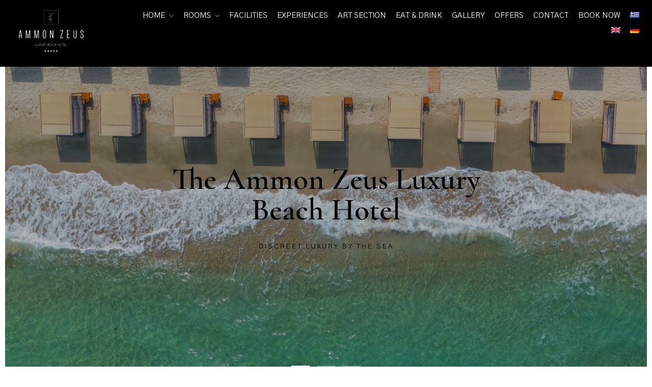

--- FILE ---
content_type: text/css
request_url: https://ammon-zeus.gr/wp-content/uploads/elementor/css/post-187.css?ver=1763913829
body_size: 2772
content:
.elementor-187 .elementor-element.elementor-element-8f1346b .slider_parallax_wrapper{height:800px;}.elementor-187 .elementor-element.elementor-element-8f1346b .slider_parallax_wrapper .slide .image-container::before{background:rgba(0,0,0,0.3);}.elementor-187 .elementor-element.elementor-element-8f1346b .slider_parallax_wrapper .pagination .item::before{background:#ffffff;}.elementor-187 .elementor-element.elementor-element-8f1346b .slider_parallax_wrapper .slide .caption{width:50%;}.elementor-187 .elementor-element.elementor-element-8f1346b .slider_parallax_wrapper .slide .title h2{color:#000000;}.elementor-187 .elementor-element.elementor-element-8f1346b .slider_parallax_wrapper .slider_parallax_inner .slider_parallax_slides .slide .caption .title h2{font-family:"Cormorant Garamond", Sans-serif;font-size:60px;font-weight:500;line-height:1em;}.elementor-187 .elementor-element.elementor-element-8f1346b .slider_parallax_wrapper .slide .text{color:#000000;margin-top:30px;}.elementor-187 .elementor-element.elementor-element-8f1346b .slider_parallax_wrapper .slide div.caption div.text{font-size:13px;text-transform:uppercase;line-height:2em;letter-spacing:3px;}.elementor-187 .elementor-element.elementor-element-8f1346b .slider_parallax_wrapper .slide .button{border-color:#222222;}.elementor-187 .elementor-element.elementor-element-8f1346b .slider_parallax_wrapper .slide a.button{background-color:#222222;}.elementor-187 .elementor-element.elementor-element-8f1346b .slider_parallax_wrapper div.slide a.button{color:#ffffff;}.elementor-187 .elementor-element.elementor-element-8f1346b .slider_parallax_wrapper .slide .button:hover{border-color:#555555;}.elementor-187 .elementor-element.elementor-element-8f1346b .slider_parallax_wrapper .slide a.button:hover{background-color:#555555;}.elementor-187 .elementor-element.elementor-element-8f1346b .slider_parallax_wrapper div.slide a.button:hover{color:#ffffff;}.elementor-187 .elementor-element.elementor-element-c77d584 > .elementor-container{min-height:400px;}.elementor-187 .elementor-element.elementor-element-c77d584 > .elementor-background-overlay{background-color:#000000;opacity:0.5;transition:background 0.3s, border-radius 0.3s, opacity 0.3s;}.elementor-187 .elementor-element.elementor-element-c77d584{transition:background 0.3s, border 0.3s, border-radius 0.3s, box-shadow 0.3s;}.elementor-187 .elementor-element.elementor-element-0bf4119 .elementor-heading-title{color:#FFFFFF;}.elementor-187 .elementor-element.elementor-element-da0ff01 .elementor-heading-title{color:#FFFFFF;text-transform:uppercase;}.elementor-187 .elementor-element.elementor-element-9dfc255 > .elementor-container > .elementor-column > .elementor-widget-wrap{align-content:center;align-items:center;}.elementor-187 .elementor-element.elementor-element-61a48ad{text-align:center;}.elementor-187 .elementor-element.elementor-element-f194cea{margin-top:0px;margin-bottom:120px;}.elementor-187 .elementor-element.elementor-element-6056877 > .elementor-element-populated{padding:0px 0px 0px 0px;}.elementor-187 .elementor-element.elementor-element-006eb92{text-align:center;}.elementor-187 .elementor-element.elementor-element-006eb92 .elementor-heading-title{font-family:"Cormorant Garamond", Sans-serif;font-size:20px;font-weight:500;}.elementor-187 .elementor-element.elementor-element-006eb92 > .elementor-widget-container{margin:40px 0px 0px 0px;}.elementor-187 .elementor-element.elementor-element-c5b8fc1{text-align:center;}.elementor-187 .elementor-element.elementor-element-c5b8fc1 .elementor-heading-title{font-family:"Cormorant Garamond", Sans-serif;font-size:48px;font-weight:500;}.elementor-187 .elementor-element.elementor-element-c5b8fc1 > .elementor-widget-container{margin:20px 0px 0px 0px;}.elementor-187 .elementor-element.elementor-element-9916709{text-align:center;}.elementor-187 .elementor-element.elementor-element-9916709 .elementor-heading-title{color:#242424;font-size:14px;font-weight:500;}.elementor-187 .elementor-element.elementor-element-9916709 > .elementor-widget-container{margin:30px 0px 10px 0px;}.elementor-187 .elementor-element.elementor-element-bb8a693{text-align:center;color:#000000;font-family:"Cormorant Garamond", Sans-serif;font-size:22px;font-weight:500;line-height:1.5em;}.elementor-187 .elementor-element.elementor-element-bb8a693 > .elementor-widget-container{padding:0% 15% 0% 15%;}.elementor-187 .elementor-element.elementor-element-8a5aba9{margin-top:10px;margin-bottom:20px;}.elementor-187 .elementor-element.elementor-element-928947b{--e-icon-list-icon-size:14px;}.elementor-187 .elementor-element.elementor-element-5542c42{--e-icon-list-icon-size:14px;}.elementor-187 .elementor-element.elementor-element-af84d3c{--e-icon-list-icon-size:14px;}.elementor-187 .elementor-element.elementor-element-82c8cc6{--e-icon-list-icon-size:14px;}.elementor-187 .elementor-element.elementor-element-f193fad .elementor-button{font-family:"Gothic A1", Sans-serif;font-size:16px;fill:#af884a;color:#af884a;background-color:rgba(255,255,255,0);border-style:solid;border-width:1px 0px 1px 0px;border-color:#af884a;border-radius:0px 0px 0px 0px;padding:12px 30px 12px 30px;}.elementor-187 .elementor-element.elementor-element-f193fad .elementor-button:hover, .elementor-187 .elementor-element.elementor-element-f193fad .elementor-button:focus{color:#ffffff;background-color:#af884a;}.elementor-187 .elementor-element.elementor-element-f193fad .elementor-button:hover svg, .elementor-187 .elementor-element.elementor-element-f193fad .elementor-button:focus svg{fill:#ffffff;}.elementor-187 .elementor-element.elementor-element-f193fad > .elementor-widget-container{margin:0px 0px 0px 0px;}.elementor-187 .elementor-element.elementor-element-3601495 .tg_mouse_driven_vertical_carousel_wrapper{height:600px;}.elementor-187 .elementor-element.elementor-element-3601495 .tg_mouse_driven_vertical_carousel_wrapper .c-gradient-overlay{background:rgba(0,0,0,0.3);}.elementor-187 .elementor-element.elementor-element-3601495 .tg_mouse_driven_vertical_carousel_wrapper .u-media-wrapper .carousel__header h2{color:#000000;font-family:"Cormorant Garamond", Sans-serif;font-size:60px;font-weight:500;}.elementor-187 .elementor-element.elementor-element-3601495 .tg_mouse_driven_vertical_carousel_wrapper .u-media-wrapper .carousel__header .carousel__sub_header{color:#000000;}.elementor-187 .elementor-element.elementor-element-3601495 .tg_mouse_driven_vertical_carousel_wrapper .u-media-wrapper .c-mouse-vertical-carousel__title{color:#000000;font-family:"Cormorant Garamond", Sans-serif;font-size:34px;font-weight:500;}.elementor-187 .elementor-element.elementor-element-3601495 .tg_mouse_driven_vertical_carousel_wrapper .u-media-wrapper .c-mouse-vertical-carousel__eyebrow{color:#ffffff;font-family:"Gothic A1", Sans-serif;font-size:13px;text-transform:uppercase;line-height:1em;letter-spacing:3px;}.elementor-187 .elementor-element.elementor-element-4aa451b{margin-top:120px;margin-bottom:120px;}.elementor-187 .elementor-element.elementor-element-ea861cd > .elementor-element-populated{padding:0px 0px 0px 0px;}.elementor-187 .elementor-element.elementor-element-a7928ff{text-align:center;}.elementor-187 .elementor-element.elementor-element-a7928ff img{width:80%;}.elementor-bc-flex-widget .elementor-187 .elementor-element.elementor-element-e02d269.elementor-column .elementor-widget-wrap{align-items:center;}.elementor-187 .elementor-element.elementor-element-e02d269.elementor-column.elementor-element[data-element_type="column"] > .elementor-widget-wrap.elementor-element-populated{align-content:center;align-items:center;}.elementor-187 .elementor-element.elementor-element-e02d269 > .elementor-element-populated{margin:0px 60px 0px 40px;--e-column-margin-right:60px;--e-column-margin-left:40px;padding:0px 0px 0px 0px;}.elementor-187 .elementor-element.elementor-element-fb8ddf9{text-align:left;}.elementor-187 .elementor-element.elementor-element-fb8ddf9 .elementor-heading-title{font-family:"Cormorant Garamond", Sans-serif;font-size:50px;font-weight:400;}.elementor-187 .elementor-element.elementor-element-fb8ddf9 > .elementor-widget-container{margin:0px 0px 0px 0px;}.elementor-187 .elementor-element.elementor-element-71a2709{text-align:left;}.elementor-187 .elementor-element.elementor-element-71a2709 .elementor-heading-title{font-family:"Gothic A1", Sans-serif;font-size:46px;font-weight:100;line-height:1.1em;}.elementor-187 .elementor-element.elementor-element-71a2709 > .elementor-widget-container{margin:10px 0px 0px 0px;}.elementor-187 .elementor-element.elementor-element-bc82fa5 > .elementor-widget-container{margin:20px 60px 0px 0px;}.elementor-187 .elementor-element.elementor-element-d0c4c1d .elementor-button{font-family:"Gothic A1", Sans-serif;font-size:16px;fill:#af884a;color:#af884a;background-color:rgba(255,255,255,0);border-style:solid;border-width:1px 0px 1px 0px;border-color:#af884a;border-radius:0px 0px 0px 0px;padding:12px 30px 12px 30px;}.elementor-187 .elementor-element.elementor-element-d0c4c1d .elementor-button:hover, .elementor-187 .elementor-element.elementor-element-d0c4c1d .elementor-button:focus{color:#ffffff;background-color:#af884a;}.elementor-187 .elementor-element.elementor-element-d0c4c1d .elementor-button:hover svg, .elementor-187 .elementor-element.elementor-element-d0c4c1d .elementor-button:focus svg{fill:#ffffff;}.elementor-187 .elementor-element.elementor-element-d0c4c1d > .elementor-widget-container{margin:30px 0px 0px 0px;}.elementor-187 .elementor-element.elementor-element-d768f03{margin-top:0px;margin-bottom:-70px;}.elementor-187 .elementor-element.elementor-element-0f4bfe7 > .elementor-element-populated{padding:0px 0px 0px 0px;}.elementor-187 .elementor-element.elementor-element-0d3a57a{text-align:center;}.elementor-187 .elementor-element.elementor-element-0d3a57a .elementor-heading-title{font-family:"Cormorant Garamond", Sans-serif;font-size:48px;font-weight:500;}.elementor-187 .elementor-element.elementor-element-0d3a57a > .elementor-widget-container{margin:20px 0px 0px 0px;}.elementor-187 .elementor-element.elementor-element-b449eb6{text-align:center;color:#000000;font-family:"Cormorant Garamond", Sans-serif;font-size:22px;font-weight:500;line-height:1.5em;}.elementor-187 .elementor-element.elementor-element-b449eb6 > .elementor-widget-container{padding:0% 15% 0% 15%;}.elementor-187 .elementor-element.elementor-element-5e53514 > .elementor-container > .elementor-column > .elementor-widget-wrap{align-content:center;align-items:center;}.elementor-187 .elementor-element.elementor-element-5e53514{margin-top:0px;margin-bottom:0px;}.elementor-187 .elementor-element.elementor-element-8f1b3d3 > .elementor-container > .elementor-column > .elementor-widget-wrap{align-content:center;align-items:center;}.elementor-187 .elementor-element.elementor-element-8f1b3d3{margin-top:0px;margin-bottom:100px;}.elementor-187 .elementor-element.elementor-element-1fb2f16 img{height:125px;}.elementor-187 .elementor-element.elementor-element-312d1c6 img{height:125px;}.elementor-187 .elementor-element.elementor-element-8e1543c img{height:125px;}.elementor-187 .elementor-element.elementor-element-9dbd169 img{height:125px;}.elementor-187 .elementor-element.elementor-element-30563d8:not(.elementor-motion-effects-element-type-background), .elementor-187 .elementor-element.elementor-element-30563d8 > .elementor-motion-effects-container > .elementor-motion-effects-layer{background-color:#000000;}.elementor-187 .elementor-element.elementor-element-30563d8{transition:background 0.3s, border 0.3s, border-radius 0.3s, box-shadow 0.3s;margin-top:0px;margin-bottom:0px;padding:80px 0px 120px 0px;}.elementor-187 .elementor-element.elementor-element-30563d8 > .elementor-background-overlay{transition:background 0.3s, border-radius 0.3s, opacity 0.3s;}.elementor-187 .elementor-element.elementor-element-068a6eb > .elementor-element-populated{padding:0px 0px 0px 0px;}.elementor-187 .elementor-element.elementor-element-57ad2cc{text-align:center;}.elementor-187 .elementor-element.elementor-element-57ad2cc .elementor-heading-title{color:#ffffff;font-family:"Cormorant Garamond", Sans-serif;font-size:20px;font-weight:500;}.elementor-187 .elementor-element.elementor-element-57ad2cc > .elementor-widget-container{margin:60px 0px 0px 0px;}.elementor-187 .elementor-element.elementor-element-4d21ea3{text-align:center;}.elementor-187 .elementor-element.elementor-element-4d21ea3 .elementor-heading-title{color:#ffffff;font-family:"Cormorant Garamond", Sans-serif;font-size:48px;font-weight:500;}.elementor-187 .elementor-element.elementor-element-4d21ea3 > .elementor-widget-container{margin:20px 0px 0px 0px;}.elementor-187 .elementor-element.elementor-element-0358bbe{text-align:center;color:#9b9b9b;font-family:"Cormorant Garamond", Sans-serif;font-size:22px;font-weight:500;line-height:1.5em;}.elementor-187 .elementor-element.elementor-element-0358bbe > .elementor-widget-container{padding:0% 15% 0% 15%;}.elementor-187 .elementor-element.elementor-element-d2dd2e3 .elementor-button{font-family:"Gothic A1", Sans-serif;font-size:16px;fill:#af884a;color:#af884a;background-color:rgba(255,255,255,0);border-style:solid;border-width:1px 0px 1px 0px;border-color:#af884a;border-radius:0px 0px 0px 0px;padding:12px 30px 12px 30px;}.elementor-187 .elementor-element.elementor-element-d2dd2e3 .elementor-button:hover, .elementor-187 .elementor-element.elementor-element-d2dd2e3 .elementor-button:focus{color:#ffffff;background-color:#af884a;}.elementor-187 .elementor-element.elementor-element-d2dd2e3 .elementor-button:hover svg, .elementor-187 .elementor-element.elementor-element-d2dd2e3 .elementor-button:focus svg{fill:#ffffff;}.elementor-187 .elementor-element.elementor-element-d2dd2e3 > .elementor-widget-container{margin:0px 0px 0px 0px;}.elementor-187 .elementor-element.elementor-element-a622a86 .tg_synchronized_carousel_slider_wrapper.sliders-container .ms--numbers .ms-slide{color:rgba(255,255,255,0.2);font-family:"Prata", Sans-serif;font-size:120px;font-weight:500;}.elementor-187 .elementor-element.elementor-element-a622a86 .tg_synchronized_carousel_slider_wrapper.sliders-container .ms--titles .ms-slide h3{color:#ffffff;font-family:"Cormorant Garamond", Sans-serif;font-size:40px;font-weight:400;line-height:1.2em;}.elementor-187 .elementor-element.elementor-element-a622a86 .tg_synchronized_carousel_slider_wrapper.sliders-container .ms--links .ms-slide__link{color:#222222;}.elementor-187 .elementor-element.elementor-element-a622a86 .tg_synchronized_carousel_slider_wrapper.sliders-container .ms--links .ms-slide__link:hover{color:#0067DA;}.elementor-187 .elementor-element.elementor-element-a622a86 .tg_synchronized_carousel_slider_wrapper.sliders-container .pagination__button:before{background-color:#FFFFFFFC;}.elementor-187 .elementor-element.elementor-element-a622a86 .tg_synchronized_carousel_slider_wrapper.sliders-container .pagination__button:after{background-color:#ffffff;}.elementor-187 .elementor-element.elementor-element-a622a86 > .elementor-widget-container{margin:60px 0px 0px 0px;}.elementor-187 .elementor-element.elementor-element-bfd23ce{margin-top:80px;margin-bottom:0px;}.elementor-187 .elementor-element.elementor-element-e4d6ae5 img{opacity:0.7;}.elementor-187 .elementor-element.elementor-element-1e545738{margin-top:0px;margin-bottom:40px;}.elementor-187 .elementor-element.elementor-element-2a0dd470 > .elementor-element-populated{padding:0px 0px 0px 0px;}.elementor-187 .elementor-element.elementor-element-6438eaff{text-align:center;}.elementor-187 .elementor-element.elementor-element-6438eaff .elementor-heading-title{font-family:"Cormorant Garamond", Sans-serif;font-size:20px;font-weight:500;}.elementor-187 .elementor-element.elementor-element-6438eaff > .elementor-widget-container{margin:0px 0px 0px 0px;}.elementor-187 .elementor-element.elementor-element-585d9207{text-align:center;}.elementor-187 .elementor-element.elementor-element-585d9207 .elementor-heading-title{font-family:"Cormorant Garamond", Sans-serif;font-size:48px;font-weight:500;}.elementor-187 .elementor-element.elementor-element-585d9207 > .elementor-widget-container{margin:20px 0px 0px 0px;}.elementor-187 .elementor-element.elementor-element-5ac23bc5{text-align:center;color:#000000;font-family:"Cormorant Garamond", Sans-serif;font-size:22px;font-weight:500;line-height:1.5em;}.elementor-187 .elementor-element.elementor-element-5ac23bc5 > .elementor-widget-container{padding:0% 15% 0% 15%;}.elementor-187 .elementor-element.elementor-element-1b440747 .elementor-button{font-family:"Gothic A1", Sans-serif;font-size:16px;fill:#af884a;color:#af884a;background-color:rgba(255,255,255,0);border-style:solid;border-width:1px 0px 1px 0px;border-color:#af884a;border-radius:0px 0px 0px 0px;padding:12px 30px 12px 30px;}.elementor-187 .elementor-element.elementor-element-1b440747 .elementor-button:hover, .elementor-187 .elementor-element.elementor-element-1b440747 .elementor-button:focus{color:#ffffff;background-color:#af884a;}.elementor-187 .elementor-element.elementor-element-1b440747 .elementor-button:hover svg, .elementor-187 .elementor-element.elementor-element-1b440747 .elementor-button:focus svg{fill:#ffffff;}.elementor-187 .elementor-element.elementor-element-1b440747 > .elementor-widget-container{margin:20px 0px 0px 0px;}.elementor-187 .elementor-element.elementor-element-5b9bf0d > .elementor-container{min-height:700px;}.elementor-187 .elementor-element.elementor-element-5b9bf0d:not(.elementor-motion-effects-element-type-background), .elementor-187 .elementor-element.elementor-element-5b9bf0d > .elementor-motion-effects-container > .elementor-motion-effects-layer{background-image:url("https://ammon-zeus.gr/wp-content/uploads/2024/07/home-parallax.jpg");background-position:center center;background-repeat:no-repeat;background-size:cover;}.elementor-187 .elementor-element.elementor-element-5b9bf0d{transition:background 0.3s, border 0.3s, border-radius 0.3s, box-shadow 0.3s;}.elementor-187 .elementor-element.elementor-element-5b9bf0d > .elementor-background-overlay{transition:background 0.3s, border-radius 0.3s, opacity 0.3s;}.elementor-187 .elementor-element.elementor-element-46767e3{text-align:right;}.elementor-187 .elementor-element.elementor-element-46767e3 .elementor-heading-title{color:#000000;font-size:16px;}.elementor-187 .elementor-element.elementor-element-46767e3 > .elementor-widget-container{padding:0px 40px 10px 0px;}.elementor-187 .elementor-element.elementor-element-f7996f9{margin-top:100px;margin-bottom:40px;}.elementor-187 .elementor-element.elementor-element-135de15{text-align:center;}.elementor-187 .elementor-element.elementor-element-135de15 .elementor-heading-title{font-family:"Cormorant Garamond", Sans-serif;font-size:48px;font-weight:500;}.elementor-187 .elementor-element.elementor-element-135de15 > .elementor-widget-container{margin:20px 0px 0px 0px;}.elementor-187 .elementor-element.elementor-element-ff18320{margin-top:0px;margin-bottom:120px;}.elementor-187 .elementor-element.elementor-element-dd593ac .tg_flip_box_wrapper.square-flip{height:450px;}.elementor-187 .elementor-element.elementor-element-dd593ac .tg_flip_box_wrapper.square-flip .square{border-radius:0px;}.elementor-187 .elementor-element.elementor-element-dd593ac .tg_flip_box_wrapper.square-flip .square2{border-radius:0px;}.elementor-187 .elementor-element.elementor-element-dd593ac .tg_flip_box_wrapper.square-flip .flip-overlay{background:rgba(0,0,0,0.4);}.elementor-187 .elementor-element.elementor-element-dd593ac .tg_flip_box_wrapper.square-flip .square .square-container h2{color:#000000;font-size:30px;line-height:1.1em;}.elementor-187 .elementor-element.elementor-element-dd593ac .tg_flip_box_wrapper.square-flip .square .square-container .square-desc{color:#000000;}.elementor-187 .elementor-element.elementor-element-dd593ac .tg_flip_box_wrapper.square-flip .square2 .square-container2 h2{color:#ffffff;font-family:"Gothic A1", Sans-serif;font-size:18px;}.elementor-187 .elementor-element.elementor-element-dd593ac .tg_flip_box_wrapper.square-flip .square2 .square-container2 .button{border-color:#ffffff;color:#000000;}.elementor-187 .elementor-element.elementor-element-dd593ac .tg_flip_box_wrapper.square-flip .square2 .square-container2 a.button{background-color:#ffffff;}.elementor-187 .elementor-element.elementor-element-dd593ac .tg_flip_box_wrapper.square-flip .square2 .square-container2 .button:hover{border-color:#af884a;color:#ffffff;}.elementor-187 .elementor-element.elementor-element-dd593ac .tg_flip_box_wrapper.square-flip .square2 .square-container2 a.button:hover{background-color:#af884a;}.elementor-187 .elementor-element.elementor-element-dd593ac > .elementor-widget-container{margin:0px 40px 0px 0px;}.elementor-187 .elementor-element.elementor-element-b6c7c60 .tg_flip_box_wrapper.square-flip{height:450px;}.elementor-187 .elementor-element.elementor-element-b6c7c60 .tg_flip_box_wrapper.square-flip .square{border-radius:0px;}.elementor-187 .elementor-element.elementor-element-b6c7c60 .tg_flip_box_wrapper.square-flip .square2{border-radius:0px;}.elementor-187 .elementor-element.elementor-element-b6c7c60 .tg_flip_box_wrapper.square-flip .flip-overlay{background:rgba(0,0,0,0.4);}.elementor-187 .elementor-element.elementor-element-b6c7c60 .tg_flip_box_wrapper.square-flip .square .square-container h2{color:#000000;font-size:30px;line-height:1.1em;}.elementor-187 .elementor-element.elementor-element-b6c7c60 .tg_flip_box_wrapper.square-flip .square .square-container .square-desc{color:#ffffff;}.elementor-187 .elementor-element.elementor-element-b6c7c60 .tg_flip_box_wrapper.square-flip .square2 .square-container2 h2{color:#ffffff;font-family:"Gothic A1", Sans-serif;font-size:18px;}.elementor-187 .elementor-element.elementor-element-b6c7c60 .tg_flip_box_wrapper.square-flip .square2 .square-container2 .button{border-color:#ffffff;color:#000000;}.elementor-187 .elementor-element.elementor-element-b6c7c60 .tg_flip_box_wrapper.square-flip .square2 .square-container2 a.button{background-color:#ffffff;}.elementor-187 .elementor-element.elementor-element-b6c7c60 .tg_flip_box_wrapper.square-flip .square2 .square-container2 .button:hover{border-color:#af884a;color:#ffffff;}.elementor-187 .elementor-element.elementor-element-b6c7c60 .tg_flip_box_wrapper.square-flip .square2 .square-container2 a.button:hover{background-color:#af884a;}.elementor-187 .elementor-element.elementor-element-b6c7c60 > .elementor-widget-container{margin:0px 20px 0px 20px;}.elementor-187 .elementor-element.elementor-element-9ae5967 .tg_flip_box_wrapper.square-flip{height:450px;}.elementor-187 .elementor-element.elementor-element-9ae5967 .tg_flip_box_wrapper.square-flip .square{border-radius:0px;}.elementor-187 .elementor-element.elementor-element-9ae5967 .tg_flip_box_wrapper.square-flip .square2{border-radius:0px;}.elementor-187 .elementor-element.elementor-element-9ae5967 .tg_flip_box_wrapper.square-flip .flip-overlay{background:rgba(0,0,0,0.4);}.elementor-187 .elementor-element.elementor-element-9ae5967 .tg_flip_box_wrapper.square-flip .square .square-container h2{color:#000000;font-size:30px;line-height:1.1em;}.elementor-187 .elementor-element.elementor-element-9ae5967 .tg_flip_box_wrapper.square-flip .square .square-container .square-desc{color:#ffffff;}.elementor-187 .elementor-element.elementor-element-9ae5967 .tg_flip_box_wrapper.square-flip .square2 .square-container2 h2{color:#ffffff;font-family:"Gothic A1", Sans-serif;font-size:18px;}.elementor-187 .elementor-element.elementor-element-9ae5967 .tg_flip_box_wrapper.square-flip .square2 .square-container2 .button{border-color:#ffffff;color:#000000;}.elementor-187 .elementor-element.elementor-element-9ae5967 .tg_flip_box_wrapper.square-flip .square2 .square-container2 a.button{background-color:#ffffff;}.elementor-187 .elementor-element.elementor-element-9ae5967 .tg_flip_box_wrapper.square-flip .square2 .square-container2 .button:hover{border-color:#af884a;color:#ffffff;}.elementor-187 .elementor-element.elementor-element-9ae5967 .tg_flip_box_wrapper.square-flip .square2 .square-container2 a.button:hover{background-color:#af884a;}.elementor-187 .elementor-element.elementor-element-9ae5967 > .elementor-widget-container{margin:0px 0px 0px 40px;}.elementor-187 .elementor-element.elementor-element-210ae09 > .elementor-container{max-width:995px;}.elementor-187 .elementor-element.elementor-element-210ae09 > .elementor-container > .elementor-column > .elementor-widget-wrap{align-content:center;align-items:center;}.elementor-187 .elementor-element.elementor-element-210ae09{transition:background 0.3s, border 0.3s, border-radius 0.3s, box-shadow 0.3s;margin-top:120px;margin-bottom:120px;padding:0px 0px 0px 0px;}.elementor-187 .elementor-element.elementor-element-210ae09 > .elementor-background-overlay{transition:background 0.3s, border-radius 0.3s, opacity 0.3s;}.elementor-bc-flex-widget .elementor-187 .elementor-element.elementor-element-355afea.elementor-column .elementor-widget-wrap{align-items:center;}.elementor-187 .elementor-element.elementor-element-355afea.elementor-column.elementor-element[data-element_type="column"] > .elementor-widget-wrap.elementor-element-populated{align-content:center;align-items:center;}.elementor-187 .elementor-element.elementor-element-355afea > .elementor-element-populated{transition:background 0.3s, border 0.3s, border-radius 0.3s, box-shadow 0.3s;padding:0px 0px 0px 0px;}.elementor-187 .elementor-element.elementor-element-355afea > .elementor-element-populated > .elementor-background-overlay{transition:background 0.3s, border-radius 0.3s, opacity 0.3s;}.elementor-187 .elementor-element.elementor-element-6188e57{text-align:center;}.elementor-187 .elementor-element.elementor-element-6188e57 img{width:80%;}.elementor-bc-flex-widget .elementor-187 .elementor-element.elementor-element-0eab7cb.elementor-column .elementor-widget-wrap{align-items:center;}.elementor-187 .elementor-element.elementor-element-0eab7cb.elementor-column.elementor-element[data-element_type="column"] > .elementor-widget-wrap.elementor-element-populated{align-content:center;align-items:center;}.elementor-187 .elementor-element.elementor-element-0eab7cb > .elementor-element-populated{margin:0px 60px 0px 40px;--e-column-margin-right:60px;--e-column-margin-left:40px;padding:0px 0px 0px 0px;}.elementor-187 .elementor-element.elementor-element-ef43087{text-align:left;}.elementor-187 .elementor-element.elementor-element-ef43087 .elementor-heading-title{font-family:"Cormorant Garamond", Sans-serif;font-size:48px;font-weight:500;}.elementor-187 .elementor-element.elementor-element-ef43087 > .elementor-widget-container{margin:20px 0px 0px 0px;}.elementor-187 .elementor-element.elementor-element-f43e143 .elementor-button{font-family:"Gothic A1", Sans-serif;font-size:16px;fill:#af884a;color:#af884a;background-color:rgba(255,255,255,0);border-style:solid;border-width:1px 0px 1px 0px;border-color:#af884a;border-radius:0px 0px 0px 0px;padding:12px 30px 12px 30px;}.elementor-187 .elementor-element.elementor-element-f43e143 .elementor-button:hover, .elementor-187 .elementor-element.elementor-element-f43e143 .elementor-button:focus{color:#ffffff;background-color:#af884a;}.elementor-187 .elementor-element.elementor-element-f43e143 .elementor-button:hover svg, .elementor-187 .elementor-element.elementor-element-f43e143 .elementor-button:focus svg{fill:#ffffff;}.elementor-187 .elementor-element.elementor-element-f43e143 > .elementor-widget-container{margin:0px 0px 0px 0px;}@media(max-width:1024px){.elementor-187 .elementor-element.elementor-element-8f1346b .slider_parallax_wrapper{height:700px;}.elementor-187 .elementor-element.elementor-element-8f1346b .slider_parallax_wrapper .slide .caption{width:80%;}.elementor-187 .elementor-element.elementor-element-8f1346b .slider_parallax_wrapper .slider_parallax_inner .slider_parallax_slides .slide .caption .title h2{font-size:50px;}.elementor-187 .elementor-element.elementor-element-f194cea{margin-top:0px;margin-bottom:80px;}.elementor-187 .elementor-element.elementor-element-006eb92 > .elementor-widget-container{margin:120px 0px 0px 0px;}.elementor-187 .elementor-element.elementor-element-c5b8fc1 .elementor-heading-title{font-size:40px;line-height:1.1em;}.elementor-187 .elementor-element.elementor-element-bb8a693{font-size:20px;}.elementor-187 .elementor-element.elementor-element-3601495 .tg_mouse_driven_vertical_carousel_wrapper{height:500px;}.elementor-187 .elementor-element.elementor-element-3601495 .tg_mouse_driven_vertical_carousel_wrapper .u-media-wrapper .carousel__header h2{font-size:40px;}.elementor-187 .elementor-element.elementor-element-3601495 .tg_mouse_driven_vertical_carousel_wrapper .u-media-wrapper .c-mouse-vertical-carousel__title{font-size:28px;}.elementor-187 .elementor-element.elementor-element-3601495 .tg_mouse_driven_vertical_carousel_wrapper .u-media-wrapper .c-mouse-vertical-carousel__eyebrow{font-size:12px;}.elementor-187 .elementor-element.elementor-element-4aa451b{margin-top:80px;margin-bottom:80px;}.elementor-187 .elementor-element.elementor-element-e02d269 > .elementor-element-populated{margin:0px 20px 0px 20px;--e-column-margin-right:20px;--e-column-margin-left:20px;}.elementor-187 .elementor-element.elementor-element-fb8ddf9 .elementor-heading-title{font-size:36px;line-height:1.1em;}.elementor-187 .elementor-element.elementor-element-71a2709 .elementor-heading-title{font-size:34px;line-height:1.1em;}.elementor-187 .elementor-element.elementor-element-d768f03{margin-top:0px;margin-bottom:40px;}.elementor-187 .elementor-element.elementor-element-0d3a57a .elementor-heading-title{font-size:40px;line-height:1.1em;}.elementor-187 .elementor-element.elementor-element-b449eb6{font-size:20px;}.elementor-187 .elementor-element.elementor-element-30563d8{padding:80px 0px 50px 0px;}.elementor-187 .elementor-element.elementor-element-57ad2cc > .elementor-widget-container{margin:20px 0px 0px 0px;}.elementor-187 .elementor-element.elementor-element-4d21ea3 .elementor-heading-title{font-size:40px;line-height:1.1em;}.elementor-187 .elementor-element.elementor-element-4d21ea3 > .elementor-widget-container{margin:0px 0px 0px 0px;}.elementor-187 .elementor-element.elementor-element-0358bbe{font-size:20px;}.elementor-187 .elementor-element.elementor-element-a622a86 .tg_synchronized_carousel_slider_wrapper.sliders-container .ms--titles .ms-slide h3{font-size:34px;}.elementor-187 .elementor-element.elementor-element-1e545738{margin-top:0px;margin-bottom:40px;}.elementor-187 .elementor-element.elementor-element-6438eaff > .elementor-widget-container{margin:40px 0px 0px 0px;}.elementor-187 .elementor-element.elementor-element-585d9207 .elementor-heading-title{font-size:40px;line-height:1.1em;}.elementor-187 .elementor-element.elementor-element-5ac23bc5{font-size:20px;}.elementor-187 .elementor-element.elementor-element-5b9bf0d > .elementor-container{min-height:500px;}.elementor-187 .elementor-element.elementor-element-f7996f9{margin-top:80px;margin-bottom:0px;}.elementor-187 .elementor-element.elementor-element-135de15 .elementor-heading-title{font-size:40px;line-height:1.1em;}.elementor-187 .elementor-element.elementor-element-ff18320{margin-top:0px;margin-bottom:80px;}.elementor-187 .elementor-element.elementor-element-dd593ac .tg_flip_box_wrapper.square-flip{height:300px;}.elementor-187 .elementor-element.elementor-element-dd593ac .tg_flip_box_wrapper.square-flip .square .square-container h2{font-size:28px;}.elementor-187 .elementor-element.elementor-element-dd593ac .tg_flip_box_wrapper.square-flip .square2 .square-container2 h2{font-size:14px;}.elementor-187 .elementor-element.elementor-element-dd593ac .tg_flip_box_wrapper.square-flip .square-container2 .button{font-size:14px;}.elementor-187 .elementor-element.elementor-element-dd593ac > .elementor-widget-container{margin:0px 20px 0px 0px;}.elementor-187 .elementor-element.elementor-element-b6c7c60 .tg_flip_box_wrapper.square-flip{height:300px;}.elementor-187 .elementor-element.elementor-element-b6c7c60 .tg_flip_box_wrapper.square-flip .square .square-container h2{font-size:28px;}.elementor-187 .elementor-element.elementor-element-b6c7c60 .tg_flip_box_wrapper.square-flip .square2 .square-container2 h2{font-size:14px;}.elementor-187 .elementor-element.elementor-element-b6c7c60 .tg_flip_box_wrapper.square-flip .square-container2 .button{font-size:14px;}.elementor-187 .elementor-element.elementor-element-b6c7c60 > .elementor-widget-container{margin:0px 10px 0px 10px;}.elementor-187 .elementor-element.elementor-element-9ae5967 .tg_flip_box_wrapper.square-flip{height:300px;}.elementor-187 .elementor-element.elementor-element-9ae5967 .tg_flip_box_wrapper.square-flip .square .square-container h2{font-size:28px;}.elementor-187 .elementor-element.elementor-element-9ae5967 .tg_flip_box_wrapper.square-flip .square2 .square-container2 h2{font-size:14px;}.elementor-187 .elementor-element.elementor-element-9ae5967 .tg_flip_box_wrapper.square-flip .square-container2 .button{font-size:14px;}.elementor-187 .elementor-element.elementor-element-9ae5967 > .elementor-widget-container{margin:0px 0px 0px 20px;}.elementor-187 .elementor-element.elementor-element-210ae09{margin-top:80px;margin-bottom:80px;}.elementor-187 .elementor-element.elementor-element-0eab7cb > .elementor-element-populated{margin:0px 20px 0px 20px;--e-column-margin-right:20px;--e-column-margin-left:20px;}.elementor-187 .elementor-element.elementor-element-ef43087 .elementor-heading-title{font-size:40px;line-height:1.1em;}}@media(max-width:767px){.elementor-187 .elementor-element.elementor-element-8f1346b .slider_parallax_wrapper{height:64vh;}.elementor-187 .elementor-element.elementor-element-8f1346b .slider_parallax_wrapper .slide .caption{width:100%;}.elementor-187 .elementor-element.elementor-element-8f1346b .slider_parallax_wrapper .slider_parallax_inner .slider_parallax_slides .slide .caption .title h2{font-size:30px;line-height:1.2em;}.elementor-187 .elementor-element.elementor-element-8f1346b .slider_parallax_wrapper .slide .text{margin-top:0px;}.elementor-187 .elementor-element.elementor-element-c77d584 > .elementor-container{min-height:65vh;}.elementor-187 .elementor-element.elementor-element-c77d584 .elementor-background-slideshow__slide__image{background-size:cover;background-position:center left;}.elementor-187 .elementor-element.elementor-element-c77d584 > .elementor-background-overlay{opacity:0.34;}.elementor-187 .elementor-element.elementor-element-0bf4119{text-align:center;}.elementor-187 .elementor-element.elementor-element-da0ff01{text-align:center;}.elementor-187 .elementor-element.elementor-element-da0ff01 .elementor-heading-title{font-size:16px;}.elementor-187 .elementor-element.elementor-element-f194cea{margin-top:0px;margin-bottom:70px;}.elementor-187 .elementor-element.elementor-element-006eb92 .elementor-heading-title{font-size:18px;}.elementor-187 .elementor-element.elementor-element-006eb92 > .elementor-widget-container{margin:80px 0px 0px 0px;}.elementor-187 .elementor-element.elementor-element-c5b8fc1 .elementor-heading-title{font-size:28px;}.elementor-187 .elementor-element.elementor-element-bb8a693{font-size:18px;}.elementor-187 .elementor-element.elementor-element-3601495 .tg_mouse_driven_vertical_carousel_wrapper{height:500px;}.elementor-187 .elementor-element.elementor-element-4aa451b{margin-top:60px;margin-bottom:60px;}.elementor-187 .elementor-element.elementor-element-a7928ff img{width:100%;}.elementor-187 .elementor-element.elementor-element-a7928ff > .elementor-widget-container{margin:0px 0px 40px 0px;}.elementor-187 .elementor-element.elementor-element-e02d269 > .elementor-element-populated{margin:0px 0px 0px 0px;--e-column-margin-right:0px;--e-column-margin-left:0px;padding:0px 0px 0px 0px;}.elementor-187 .elementor-element.elementor-element-fb8ddf9{text-align:center;}.elementor-187 .elementor-element.elementor-element-fb8ddf9 .elementor-heading-title{font-size:28px;}.elementor-187 .elementor-element.elementor-element-71a2709{text-align:center;}.elementor-187 .elementor-element.elementor-element-71a2709 .elementor-heading-title{font-size:28px;}.elementor-187 .elementor-element.elementor-element-bc82fa5{text-align:center;}.elementor-187 .elementor-element.elementor-element-bc82fa5 > .elementor-widget-container{margin:0px 0px 0px 0px;padding:0px 0px 0px 0px;}.elementor-187 .elementor-element.elementor-element-d768f03{margin-top:0px;margin-bottom:60px;}.elementor-187 .elementor-element.elementor-element-0d3a57a .elementor-heading-title{font-size:28px;}.elementor-187 .elementor-element.elementor-element-b449eb6{font-size:18px;}.elementor-187 .elementor-element.elementor-element-30563d8{padding:0px 0px 0px 0px;}.elementor-187 .elementor-element.elementor-element-068a6eb > .elementor-element-populated{padding:0px 20px 0px 20px;}.elementor-187 .elementor-element.elementor-element-57ad2cc .elementor-heading-title{font-size:18px;}.elementor-187 .elementor-element.elementor-element-57ad2cc > .elementor-widget-container{margin:60px 0px 0px 0px;}.elementor-187 .elementor-element.elementor-element-4d21ea3 .elementor-heading-title{font-size:28px;}.elementor-187 .elementor-element.elementor-element-4d21ea3 > .elementor-widget-container{margin:10px 20px 10px 20px;}.elementor-187 .elementor-element.elementor-element-0358bbe{font-size:18px;}.elementor-187 .elementor-element.elementor-element-0358bbe > .elementor-widget-container{margin:0px 20px 0px 20px;padding:0px 0px 0px 0px;}.elementor-187 .elementor-element.elementor-element-a622a86 .tg_synchronized_carousel_slider_wrapper.sliders-container .ms--titles .ms-slide h3{font-size:36px;}.elementor-187 .elementor-element.elementor-element-a622a86 > .elementor-widget-container{margin:030px 20px 0px 20px;}.elementor-187 .elementor-element.elementor-element-bfd23ce{margin-top:60px;margin-bottom:0px;}.elementor-187 .elementor-element.elementor-element-1e545738{margin-top:0px;margin-bottom:60px;}.elementor-187 .elementor-element.elementor-element-6438eaff .elementor-heading-title{font-size:18px;}.elementor-187 .elementor-element.elementor-element-6438eaff > .elementor-widget-container{margin:40px 0px 0px 0px;}.elementor-187 .elementor-element.elementor-element-585d9207 .elementor-heading-title{font-size:28px;}.elementor-187 .elementor-element.elementor-element-5ac23bc5{font-size:18px;}.elementor-187 .elementor-element.elementor-element-5b9bf0d > .elementor-container{min-height:500px;}.elementor-187 .elementor-element.elementor-element-46767e3{text-align:center;}.elementor-187 .elementor-element.elementor-element-46767e3 .elementor-heading-title{line-height:1em;}.elementor-187 .elementor-element.elementor-element-46767e3 > .elementor-widget-container{margin:0px 20px 0px 20px;padding:0px 0px 20px 0px;}.elementor-187 .elementor-element.elementor-element-f7996f9{margin-top:60px;margin-bottom:0px;}.elementor-187 .elementor-element.elementor-element-135de15{text-align:center;}.elementor-187 .elementor-element.elementor-element-135de15 .elementor-heading-title{font-size:28px;}.elementor-187 .elementor-element.elementor-element-ff18320{margin-top:0px;margin-bottom:60px;}.elementor-187 .elementor-element.elementor-element-dd593ac .tg_flip_box_wrapper.square-flip .square2 .square-container2 h2{font-size:16px;}.elementor-187 .elementor-element.elementor-element-dd593ac .tg_flip_box_wrapper.square-flip .square-container2 .button{font-size:16px;}.elementor-187 .elementor-element.elementor-element-dd593ac > .elementor-widget-container{margin:0px 0px 40px 0px;}.elementor-187 .elementor-element.elementor-element-b6c7c60 .tg_flip_box_wrapper.square-flip .square2 .square-container2 h2{font-size:16px;}.elementor-187 .elementor-element.elementor-element-b6c7c60 .tg_flip_box_wrapper.square-flip .square-container2 .button{font-size:16px;}.elementor-187 .elementor-element.elementor-element-b6c7c60 > .elementor-widget-container{margin:0px 0px 40px 0px;}.elementor-187 .elementor-element.elementor-element-9ae5967 .tg_flip_box_wrapper.square-flip .square2 .square-container2 h2{font-size:16px;}.elementor-187 .elementor-element.elementor-element-9ae5967 .tg_flip_box_wrapper.square-flip .square-container2 .button{font-size:16px;}.elementor-187 .elementor-element.elementor-element-9ae5967 > .elementor-widget-container{margin:0px 0px 0px 0px;}.elementor-187 .elementor-element.elementor-element-210ae09{margin-top:60px;margin-bottom:60px;}.elementor-187 .elementor-element.elementor-element-6188e57 img{width:100%;}.elementor-187 .elementor-element.elementor-element-6188e57 > .elementor-widget-container{margin:0px 0px 40px 0px;}.elementor-187 .elementor-element.elementor-element-0eab7cb > .elementor-element-populated{margin:0px 0px 0px 0px;--e-column-margin-right:0px;--e-column-margin-left:0px;padding:0px 0px 0px 0px;}.elementor-187 .elementor-element.elementor-element-ef43087{text-align:center;}.elementor-187 .elementor-element.elementor-element-ef43087 .elementor-heading-title{font-size:28px;}.elementor-187 .elementor-element.elementor-element-2515a61{text-align:center;}}@media(min-width:768px){.elementor-187 .elementor-element.elementor-element-ea861cd{width:50%;}.elementor-187 .elementor-element.elementor-element-e02d269{width:50%;}.elementor-187 .elementor-element.elementor-element-355afea{width:50%;}.elementor-187 .elementor-element.elementor-element-0eab7cb{width:50%;}}@media(min-width:1025px){.elementor-187 .elementor-element.elementor-element-5b9bf0d:not(.elementor-motion-effects-element-type-background), .elementor-187 .elementor-element.elementor-element-5b9bf0d > .elementor-motion-effects-container > .elementor-motion-effects-layer{background-attachment:fixed;}}.elementor-section.elementor-top-section.elementor-element.elementor-element-4352ddf.elementor-section-full_width.elementor-section-height-default{background:#000}.elementor-element.elementor-element-d0a7a8d.elementor-widget.elementor-widget-heading h2{color:#000!important}#footer_newsletter{display:none}












































































































--- FILE ---
content_type: text/css
request_url: https://ammon-zeus.gr/wp-content/uploads/elementor/css/post-198.css?ver=1763975132
body_size: 591
content:
.elementor-198 .elementor-element.elementor-element-4352ddf:not(.elementor-motion-effects-element-type-background), .elementor-198 .elementor-element.elementor-element-4352ddf > .elementor-motion-effects-container > .elementor-motion-effects-layer{background-color:rgba(0,0,0,0);}.elementor-198 .elementor-element.elementor-element-4352ddf{transition:background 0.3s, border 0.3s, border-radius 0.3s, box-shadow 0.3s;padding:10px 0px 10px 0px;}.elementor-198 .elementor-element.elementor-element-4352ddf > .elementor-background-overlay{transition:background 0.3s, border-radius 0.3s, opacity 0.3s;}.elementor-bc-flex-widget .elementor-198 .elementor-element.elementor-element-8749485.elementor-column .elementor-widget-wrap{align-items:center;}.elementor-198 .elementor-element.elementor-element-8749485.elementor-column.elementor-element[data-element_type="column"] > .elementor-widget-wrap.elementor-element-populated{align-content:center;align-items:center;}.elementor-198 .elementor-element.elementor-element-4ef9991{text-align:left;}.elementor-198 .elementor-element.elementor-element-4ef9991 img{width:250px;}.elementor-198 .elementor-element.elementor-element-4ef9991 > .elementor-widget-container{margin:0px 0px 0px 15px;}.elementor-bc-flex-widget .elementor-198 .elementor-element.elementor-element-079c5b9.elementor-column .elementor-widget-wrap{align-items:center;}.elementor-198 .elementor-element.elementor-element-079c5b9.elementor-column.elementor-element[data-element_type="column"] > .elementor-widget-wrap.elementor-element-populated{align-content:center;align-items:center;}.elementor-198 .elementor-element.elementor-element-079c5b9.elementor-column > .elementor-widget-wrap{justify-content:center;}.elementor-198 .elementor-element.elementor-element-079c5b9 > .elementor-element-populated{margin:-40px 0px 0px 0px;--e-column-margin-right:0px;--e-column-margin-left:0px;}.elementor-198 .elementor-element.elementor-element-faeca36 .tg_navigation_wrapper .nav > li > a{font-family:"Gothic A1", Sans-serif;font-size:15px;text-transform:uppercase;}.elementor-198 .elementor-element.elementor-element-faeca36 .tg_navigation_wrapper .nav > li{margin:0px 0px 0px 15px;}.elementor-198 .elementor-element.elementor-element-faeca36 .tg_navigation_wrapper .nav{text-align:right;}.elementor-198 .elementor-element.elementor-element-faeca36 .tg_navigation_wrapper .nav li ul.sub-menu li{padding:0px 0px 0px 010px;}.elementor-198 .elementor-element.elementor-element-faeca36 .tg_navigation_wrapper .nav li ul.sub-menu{text-align:left;border-radius:4px;background:#333333;}.elementor-198 .elementor-element.elementor-element-faeca36 .tg_navigation_wrapper .nav li a{color:#ffffff;}.elementor-198 .elementor-element.elementor-element-faeca36 .tg_navigation_wrapper .nav li a:hover{color:#ffffff;}.elementor-198 .elementor-element.elementor-element-faeca36 .tg_navigation_wrapper .nav ul li a:before, .elementor-198 .elementor-element.elementor-element-faeca36 .tg_navigation_wrapper div .nav li > a:before{background-color:#ffffff;}.elementor-198 .elementor-element.elementor-element-faeca36 .tg_navigation_wrapper .nav > li.current-menu-item > a, .elementor-198 .elementor-element.elementor-element-faeca36 .tg_navigation_wrapper .nav > li.current-menu-parent > a, .elementor-198 .elementor-element.elementor-element-faeca36 .tg_navigation_wrapper .nav > li.current-menu-ancestor > a, .elementor-198 .elementor-element.elementor-element-faeca36 .tg_navigation_wrapper .nav li ul:not(.sub-menu) li.current-menu-item a, .elementor-198 .elementor-element.elementor-element-faeca36 .tg_navigation_wrapper .nav li.current-menu-parent  ul li.current-menu-item a{color:#ffffff;}.elementor-198 .elementor-element.elementor-element-faeca36 .tg_navigation_wrapper .nav > li.current-menu-item > a:before, .elementor-198 .elementor-element.elementor-element-faeca36 .tg_navigation_wrapper .nav > li.current-menu-parent > a:before, .elementor-198 .elementor-element.elementor-element-faeca36 .tg_navigation_wrapper .nav > li.current-menu-ancestor > a:before, .elementor-198 .elementor-element.elementor-element-faeca36 .tg_navigation_wrapper .nav li ul:not(.sub-menu) li.current-menu-item a:before, .elementor-198 .elementor-element.elementor-element-faeca36 .tg_navigation_wrapper .nav li.current-menu-parent  ul li.current-menu-item a:before{background-color:#ffffff;}.elementor-198 .elementor-element.elementor-element-faeca36 .tg_navigation_wrapper .nav li ul li a{color:#ffffff;}.elementor-198 .elementor-element.elementor-element-faeca36 .tg_navigation_wrapper .nav li ul li a:hover{color:#ffffff;}.elementor-198 .elementor-element.elementor-element-faeca36 .tg_navigation_wrapper .nav li ul li a:before, .elementor-198 .elementor-element.elementor-element-faeca36 .tg_navigation_wrapper .nav li ul li > a:before{background-color:#ffffff;}.elementor-198 .elementor-element.elementor-element-faeca36 .tg_navigation_wrapper .nav li ul > li.current-menu-item > a, .elementor-198 .elementor-element.elementor-element-faeca36 .tg_navigation_wrapper .nav li ul > li.current-menu-parent > a, .elementor-198 .elementor-element.elementor-element-faeca36 .tg_navigation_wrapper .nav li ul > li.current-menu-ancestor > a, .elementor-198 .elementor-element.elementor-element-faeca36 .tg_navigation_wrapper .nav li ul li ul:not(.sub-menu) li.current-menu-item a, .elementor-198 .elementor-element.elementor-element-faeca36 .tg_navigation_wrapper .nav li ul li.current-menu-parent  ul li.current-menu-item a, .elementor-198 .elementor-element.elementor-element-faeca36 .tg_navigation_wrapper .nav li.current-menu-parent ul > li.current-menu-item > a{color:#ffffff;}.elementor-198 .elementor-element.elementor-element-faeca36 .tg_navigation_wrapper .nav li ul > li.current-menu-item > a:before, .elementor-198 .elementor-element.elementor-element-faeca36 .tg_navigation_wrapper .nav li ul > li.current-menu-parent > a:before, .elementor-198 .elementor-element.elementor-element-faeca36 .tg_navigation_wrapper .nav li ul > li.current-menu-ancestor > a:before, .elementor-198 .elementor-element.elementor-element-faeca36 .tg_navigation_wrapper .nav li ul li ul:not(.sub-menu) li.current-menu-item a:before, .elementor-198 .elementor-element.elementor-element-faeca36 .tg_navigation_wrapper .nav li ul li.current-menu-parent  ul li.current-menu-item a:before{background-color:#ffffff;}.elementor-198 .elementor-element.elementor-element-faeca36 > .elementor-widget-container{margin:0px 15px 0px 0px;}.elementor-198 .elementor-element.elementor-element-faeca36{width:auto;max-width:auto;align-self:center;}.elementor-198 .elementor-element.elementor-element-ba5b750 .elementor-icon-wrapper{text-align:center;}.elementor-198 .elementor-element.elementor-element-ba5b750.elementor-view-stacked .elementor-icon{background-color:#FFFFFF;}.elementor-198 .elementor-element.elementor-element-ba5b750.elementor-view-framed .elementor-icon, .elementor-198 .elementor-element.elementor-element-ba5b750.elementor-view-default .elementor-icon{color:#FFFFFF;border-color:#FFFFFF;}.elementor-198 .elementor-element.elementor-element-ba5b750.elementor-view-framed .elementor-icon, .elementor-198 .elementor-element.elementor-element-ba5b750.elementor-view-default .elementor-icon svg{fill:#FFFFFF;}.elementor-198 .elementor-element.elementor-element-ba5b750 .elementor-icon{font-size:18px;}body.elementor-page-198:not(.elementor-motion-effects-element-type-background), body.elementor-page-198 > .elementor-motion-effects-container > .elementor-motion-effects-layer{background-color:#000000;}@media(min-width:768px){.elementor-198 .elementor-element.elementor-element-8749485{width:17.111%;}.elementor-198 .elementor-element.elementor-element-079c5b9{width:82.889%;}}@media(max-width:1024px){.elementor-198 .elementor-element.elementor-element-4352ddf{padding:10px 30px 10px 30px;}.elementor-198 .elementor-element.elementor-element-4ef9991 > .elementor-widget-container{margin:10px 0px 0px 0px;}.elementor-198 .elementor-element.elementor-element-079c5b9.elementor-column > .elementor-widget-wrap{justify-content:center;}.elementor-198 .elementor-element.elementor-element-ba5b750 .elementor-icon-wrapper{text-align:right;}}@media(max-width:767px){.elementor-198 .elementor-element.elementor-element-4352ddf{padding:10px 30px 10px 30px;}.elementor-198 .elementor-element.elementor-element-8749485{width:80%;}.elementor-198 .elementor-element.elementor-element-079c5b9{width:20%;}}







--- FILE ---
content_type: text/css
request_url: https://ammon-zeus.gr/wp-content/uploads/elementor/css/post-194.css?ver=1763975128
body_size: 471
content:
.elementor-194 .elementor-element.elementor-element-0055d6c:not(.elementor-motion-effects-element-type-background), .elementor-194 .elementor-element.elementor-element-0055d6c > .elementor-motion-effects-container > .elementor-motion-effects-layer{background-color:#ffffff;}.elementor-194 .elementor-element.elementor-element-0055d6c{transition:background 0.3s, border 0.3s, border-radius 0.3s, box-shadow 0.3s;padding:10px 0px 10px 0px;}.elementor-194 .elementor-element.elementor-element-0055d6c > .elementor-background-overlay{transition:background 0.3s, border-radius 0.3s, opacity 0.3s;}.elementor-bc-flex-widget .elementor-194 .elementor-element.elementor-element-f4e6106.elementor-column .elementor-widget-wrap{align-items:center;}.elementor-194 .elementor-element.elementor-element-f4e6106.elementor-column.elementor-element[data-element_type="column"] > .elementor-widget-wrap.elementor-element-populated{align-content:center;align-items:center;}.elementor-194 .elementor-element.elementor-element-8a92eaf{text-align:center;}.elementor-194 .elementor-element.elementor-element-8a92eaf img{width:121px;}.elementor-194 .elementor-element.elementor-element-8a92eaf > .elementor-widget-container{margin:0px 0px 0px 15px;}.elementor-bc-flex-widget .elementor-194 .elementor-element.elementor-element-014f2cf.elementor-column .elementor-widget-wrap{align-items:center;}.elementor-194 .elementor-element.elementor-element-014f2cf.elementor-column.elementor-element[data-element_type="column"] > .elementor-widget-wrap.elementor-element-populated{align-content:center;align-items:center;}.elementor-194 .elementor-element.elementor-element-014f2cf.elementor-column > .elementor-widget-wrap{justify-content:flex-end;}.elementor-194 .elementor-element.elementor-element-014f2cf > .elementor-element-populated{margin:0px 0px 0px 0px;--e-column-margin-right:0px;--e-column-margin-left:0px;}.elementor-194 .elementor-element.elementor-element-8172e21 .tg_navigation_wrapper .nav > li > a{font-family:"Gothic A1", Sans-serif;font-size:15px;text-transform:uppercase;}.elementor-194 .elementor-element.elementor-element-8172e21 .tg_navigation_wrapper .nav > li{margin:0px 0px 0px 15px;}.elementor-194 .elementor-element.elementor-element-8172e21 .tg_navigation_wrapper .nav{text-align:right;}.elementor-194 .elementor-element.elementor-element-8172e21 .tg_navigation_wrapper .nav li ul.sub-menu li{padding:0px 0px 0px 010px;}.elementor-194 .elementor-element.elementor-element-8172e21 .tg_navigation_wrapper .nav li ul.sub-menu{text-align:left;border-radius:4px;background:#000000;}.elementor-194 .elementor-element.elementor-element-8172e21 .tg_navigation_wrapper .nav li a{color:#000000;}.elementor-194 .elementor-element.elementor-element-8172e21 .tg_navigation_wrapper .nav li a:hover{color:#000000;}.elementor-194 .elementor-element.elementor-element-8172e21 .tg_navigation_wrapper .nav ul li a:before, .elementor-194 .elementor-element.elementor-element-8172e21 .tg_navigation_wrapper div .nav li > a:before{background-color:#000000;}.elementor-194 .elementor-element.elementor-element-8172e21 .tg_navigation_wrapper .nav > li.current-menu-item > a, .elementor-194 .elementor-element.elementor-element-8172e21 .tg_navigation_wrapper .nav > li.current-menu-parent > a, .elementor-194 .elementor-element.elementor-element-8172e21 .tg_navigation_wrapper .nav > li.current-menu-ancestor > a, .elementor-194 .elementor-element.elementor-element-8172e21 .tg_navigation_wrapper .nav li ul:not(.sub-menu) li.current-menu-item a, .elementor-194 .elementor-element.elementor-element-8172e21 .tg_navigation_wrapper .nav li.current-menu-parent  ul li.current-menu-item a{color:#000000;}.elementor-194 .elementor-element.elementor-element-8172e21 .tg_navigation_wrapper .nav > li.current-menu-item > a:before, .elementor-194 .elementor-element.elementor-element-8172e21 .tg_navigation_wrapper .nav > li.current-menu-parent > a:before, .elementor-194 .elementor-element.elementor-element-8172e21 .tg_navigation_wrapper .nav > li.current-menu-ancestor > a:before, .elementor-194 .elementor-element.elementor-element-8172e21 .tg_navigation_wrapper .nav li ul:not(.sub-menu) li.current-menu-item a:before, .elementor-194 .elementor-element.elementor-element-8172e21 .tg_navigation_wrapper .nav li.current-menu-parent  ul li.current-menu-item a:before{background-color:#000000;}.elementor-194 .elementor-element.elementor-element-8172e21 .tg_navigation_wrapper .nav li ul li a{color:#ffffff;}.elementor-194 .elementor-element.elementor-element-8172e21 .tg_navigation_wrapper .nav li ul li a:hover{color:#ffffff;}.elementor-194 .elementor-element.elementor-element-8172e21 .tg_navigation_wrapper .nav li ul li a:before, .elementor-194 .elementor-element.elementor-element-8172e21 .tg_navigation_wrapper .nav li ul li > a:before{background-color:#ffffff;}.elementor-194 .elementor-element.elementor-element-8172e21 .tg_navigation_wrapper .nav li ul > li.current-menu-item > a, .elementor-194 .elementor-element.elementor-element-8172e21 .tg_navigation_wrapper .nav li ul > li.current-menu-parent > a, .elementor-194 .elementor-element.elementor-element-8172e21 .tg_navigation_wrapper .nav li ul > li.current-menu-ancestor > a, .elementor-194 .elementor-element.elementor-element-8172e21 .tg_navigation_wrapper .nav li ul li ul:not(.sub-menu) li.current-menu-item a, .elementor-194 .elementor-element.elementor-element-8172e21 .tg_navigation_wrapper .nav li ul li.current-menu-parent  ul li.current-menu-item a, .elementor-194 .elementor-element.elementor-element-8172e21 .tg_navigation_wrapper .nav li.current-menu-parent ul > li.current-menu-item > a{color:#ffffff;}.elementor-194 .elementor-element.elementor-element-8172e21 .tg_navigation_wrapper .nav li ul > li.current-menu-item > a:before, .elementor-194 .elementor-element.elementor-element-8172e21 .tg_navigation_wrapper .nav li ul > li.current-menu-parent > a:before, .elementor-194 .elementor-element.elementor-element-8172e21 .tg_navigation_wrapper .nav li ul > li.current-menu-ancestor > a:before, .elementor-194 .elementor-element.elementor-element-8172e21 .tg_navigation_wrapper .nav li ul li ul:not(.sub-menu) li.current-menu-item a:before, .elementor-194 .elementor-element.elementor-element-8172e21 .tg_navigation_wrapper .nav li ul li.current-menu-parent  ul li.current-menu-item a:before{background-color:#ffffff;}.elementor-194 .elementor-element.elementor-element-8172e21 > .elementor-widget-container{margin:0px 15px 0px 0px;}.elementor-194 .elementor-element.elementor-element-8172e21{width:auto;max-width:auto;align-self:center;}.elementor-194 .elementor-element.elementor-element-ec9e677 .elementor-icon-wrapper{text-align:center;}.elementor-194 .elementor-element.elementor-element-ec9e677.elementor-view-stacked .elementor-icon{background-color:#000000;}.elementor-194 .elementor-element.elementor-element-ec9e677.elementor-view-framed .elementor-icon, .elementor-194 .elementor-element.elementor-element-ec9e677.elementor-view-default .elementor-icon{color:#000000;border-color:#000000;}.elementor-194 .elementor-element.elementor-element-ec9e677.elementor-view-framed .elementor-icon, .elementor-194 .elementor-element.elementor-element-ec9e677.elementor-view-default .elementor-icon svg{fill:#000000;}.elementor-194 .elementor-element.elementor-element-ec9e677 .elementor-icon{font-size:18px;}@media(min-width:768px){.elementor-194 .elementor-element.elementor-element-f4e6106{width:13.037%;}.elementor-194 .elementor-element.elementor-element-014f2cf{width:86.963%;}}@media(max-width:1024px){.elementor-194 .elementor-element.elementor-element-0055d6c{padding:10px 30px 10px 30px;}.elementor-194 .elementor-element.elementor-element-8a92eaf > .elementor-widget-container{margin:10px 0px 0px 0px;}.elementor-194 .elementor-element.elementor-element-ec9e677 .elementor-icon-wrapper{text-align:right;}}@media(max-width:767px){.elementor-194 .elementor-element.elementor-element-0055d6c{padding:10px 30px 10px 30px;}.elementor-194 .elementor-element.elementor-element-f4e6106{width:80%;}.elementor-194 .elementor-element.elementor-element-014f2cf{width:20%;}}







--- FILE ---
content_type: text/css
request_url: https://ammon-zeus.gr/wp-content/uploads/elementor/css/post-581.css?ver=1763911350
body_size: 705
content:
.elementor-581 .elementor-element.elementor-element-57c93d1 > .elementor-container{min-height:300px;}.elementor-581 .elementor-element.elementor-element-57c93d1:not(.elementor-motion-effects-element-type-background), .elementor-581 .elementor-element.elementor-element-57c93d1 > .elementor-motion-effects-container > .elementor-motion-effects-layer{background-image:url("https://ammon-zeus.gr/wp-content/uploads/2019/06/Ammon-Zeus-experiences-photos-4-1.webp");background-position:center center;background-repeat:no-repeat;background-size:cover;}.elementor-581 .elementor-element.elementor-element-57c93d1 > .elementor-background-overlay{background-color:#000000;opacity:0.4;transition:background 0.3s, border-radius 0.3s, opacity 0.3s;}.elementor-581 .elementor-element.elementor-element-57c93d1{transition:background 0.3s, border 0.3s, border-radius 0.3s, box-shadow 0.3s;}.elementor-581 .elementor-element.elementor-element-d0a7a8d{text-align:left;}.elementor-581 .elementor-element.elementor-element-d0a7a8d .elementor-heading-title{color:#FFFFFF;font-family:"Cormorant Garamond", Sans-serif;font-size:44px;}.elementor-581 .elementor-element.elementor-element-9b0e1b7{text-align:left;}.elementor-581 .elementor-element.elementor-element-9b0e1b7 .elementor-heading-title{color:#ffffff;}.elementor-581 .elementor-element.elementor-element-7141ce3{color:#FFFFFF;}.elementor-581 .elementor-element.elementor-element-083644b:not(.elementor-motion-effects-element-type-background), .elementor-581 .elementor-element.elementor-element-083644b > .elementor-motion-effects-container > .elementor-motion-effects-layer{background-color:#000000;}.elementor-581 .elementor-element.elementor-element-083644b{transition:background 0.3s, border 0.3s, border-radius 0.3s, box-shadow 0.3s;padding:60px 0px 55px 0px;}.elementor-581 .elementor-element.elementor-element-083644b > .elementor-background-overlay{transition:background 0.3s, border-radius 0.3s, opacity 0.3s;}.elementor-581 .elementor-element.elementor-element-1130afb{text-align:left;}.elementor-581 .elementor-element.elementor-element-1130afb .elementor-heading-title{color:#ffffff;font-family:"Cormorant Garamond", Sans-serif;font-size:22px;}.elementor-581 .elementor-element.elementor-element-1130afb > .elementor-widget-container{margin:0px 0px 0px 0px;}.elementor-581 .elementor-element.elementor-element-5ecd017 .elementor-heading-title{color:#9b9b9b;font-family:"Gothic A1", Sans-serif;font-size:14px;line-height:2em;}.elementor-581 .elementor-element.elementor-element-5ecd017 > .elementor-widget-container{margin:0px 0px 0px 0px;}.elementor-581 .elementor-element.elementor-element-1a2a7a5 .elementor-heading-title{color:#9B9B9B;font-family:"Gothic A1", Sans-serif;font-size:14px;line-height:2em;}.elementor-581 .elementor-element.elementor-element-1a2a7a5 > .elementor-widget-container{margin:0px 0px 0px 0px;}.elementor-581 .elementor-element.elementor-element-58541a8 .elementor-heading-title{color:#9b9b9b;font-family:"Gothic A1", Sans-serif;font-size:14px;line-height:2em;}.elementor-581 .elementor-element.elementor-element-58541a8 > .elementor-widget-container{margin:0px 0px 0px 0px;}.elementor-581 .elementor-element.elementor-element-d7ac637 .elementor-heading-title{color:#9b9b9b;font-family:"Gothic A1", Sans-serif;font-size:14px;line-height:2em;}.elementor-581 .elementor-element.elementor-element-d7ac637 > .elementor-widget-container{margin:0px 0px 0px 0px;}.elementor-581 .elementor-element.elementor-element-0949eee .elementor-heading-title{color:#9b9b9b;font-family:"Gothic A1", Sans-serif;font-size:14px;line-height:2em;}.elementor-581 .elementor-element.elementor-element-0949eee > .elementor-widget-container{margin:0px 0px 0px 0px;}.elementor-581 .elementor-element.elementor-element-9b94c7b .elementor-heading-title{color:#9b9b9b;font-family:"Gothic A1", Sans-serif;font-size:14px;line-height:2em;}.elementor-581 .elementor-element.elementor-element-9b94c7b > .elementor-widget-container{margin:0px 0px 0px 0px;}.elementor-581 .elementor-element.elementor-element-d62619a{text-align:left;}.elementor-581 .elementor-element.elementor-element-d62619a .elementor-heading-title{color:#ffffff;font-family:"Cormorant Garamond", Sans-serif;font-size:22px;}.elementor-581 .elementor-element.elementor-element-d62619a > .elementor-widget-container{margin:0px 0px 0px 0px;}.elementor-581 .elementor-element.elementor-element-e7f844c{margin-top:-9px;margin-bottom:0px;}.elementor-581 .elementor-element.elementor-element-9bba5af .elementor-heading-title{color:#9b9b9b;font-family:"Gothic A1", Sans-serif;font-size:14px;line-height:2em;}.elementor-581 .elementor-element.elementor-element-9bba5af > .elementor-widget-container{margin:0px 0px 0px 0px;}.elementor-581 .elementor-element.elementor-element-f8fc880 .elementor-heading-title{color:#9b9b9b;font-family:"Gothic A1", Sans-serif;font-size:14px;line-height:2em;}.elementor-581 .elementor-element.elementor-element-f8fc880 > .elementor-widget-container{margin:0px 0px 0px 0px;}.elementor-581 .elementor-element.elementor-element-7ded922 .elementor-heading-title{color:#9b9b9b;font-family:"Gothic A1", Sans-serif;font-size:14px;line-height:2em;}.elementor-581 .elementor-element.elementor-element-7ded922 > .elementor-widget-container{margin:0px 0px 0px 0px;}.elementor-581 .elementor-element.elementor-element-5b42919 .elementor-heading-title{color:#9b9b9b;font-family:"Gothic A1", Sans-serif;font-size:14px;line-height:2em;}.elementor-581 .elementor-element.elementor-element-5b42919 > .elementor-widget-container{margin:0px 0px 0px 0px;}.elementor-581 .elementor-element.elementor-element-50e080d .elementor-heading-title{color:#9b9b9b;font-family:"Gothic A1", Sans-serif;font-size:14px;line-height:2em;}.elementor-581 .elementor-element.elementor-element-50e080d > .elementor-widget-container{margin:0px 0px 0px 0px;}.elementor-581 .elementor-element.elementor-element-dd3d9a4 .elementor-heading-title{color:#9b9b9b;font-family:"Gothic A1", Sans-serif;font-size:14px;line-height:2em;}.elementor-581 .elementor-element.elementor-element-dd3d9a4 > .elementor-widget-container{margin:0px 0px 0px 0px;}.elementor-581 .elementor-element.elementor-element-c4cb2ba .elementor-heading-title{color:#9b9b9b;font-family:"Gothic A1", Sans-serif;font-size:14px;line-height:2em;}.elementor-581 .elementor-element.elementor-element-c4cb2ba > .elementor-widget-container{margin:0px 0px 0px 0px;}.elementor-581 .elementor-element.elementor-element-762880e .elementor-heading-title{color:#9b9b9b;font-family:"Gothic A1", Sans-serif;font-size:14px;line-height:2em;}.elementor-581 .elementor-element.elementor-element-762880e > .elementor-widget-container{margin:0px 0px 0px 0px;}.elementor-581 .elementor-element.elementor-element-3c2c478{text-align:left;}.elementor-581 .elementor-element.elementor-element-3c2c478 .elementor-heading-title{color:#ffffff;font-family:"Cormorant Garamond", Sans-serif;font-size:22px;}.elementor-581 .elementor-element.elementor-element-3c2c478 > .elementor-widget-container{margin:0px 0px 0px 0px;}.elementor-581 .elementor-element.elementor-element-6a4efa9 .elementor-heading-title{color:#9b9b9b;font-family:"Gothic A1", Sans-serif;font-size:14px;line-height:2em;}.elementor-581 .elementor-element.elementor-element-6a4efa9 > .elementor-widget-container{margin:0px 0px 0px 0px;}.elementor-581 .elementor-element.elementor-element-1ae8d3a > .elementor-widget-container{margin:0px 040px 0px 0px;padding:0px 020px 020px 0px;}.elementor-581 .elementor-element.elementor-element-e635e34{text-align:left;}.elementor-581 .elementor-element.elementor-element-e635e34 .elementor-heading-title{color:#ffffff;font-family:"Cormorant Garamond", Sans-serif;font-size:22px;}.elementor-581 .elementor-element.elementor-element-e635e34 > .elementor-widget-container{margin:0px 0px 0px 0px;}.elementor-581 .elementor-element.elementor-element-08f6ba2{color:#9b9b9b;font-size:14px;}.elementor-581 .elementor-element.elementor-element-08f6ba2 > .elementor-widget-container{margin:-10px 0px 0px 0px;}.elementor-581 .elementor-element.elementor-element-62e7d05 .elementor-button{font-family:"Gothic A1", Sans-serif;font-size:16px;fill:#af884a;color:#af884a;background-color:rgba(255,255,255,0);border-style:solid;border-width:1px 0px 1px 0px;border-color:#af884a;border-radius:0px 0px 0px 0px;padding:12px 30px 12px 30px;}.elementor-581 .elementor-element.elementor-element-62e7d05 .elementor-button:hover, .elementor-581 .elementor-element.elementor-element-62e7d05 .elementor-button:focus{color:#ffffff;background-color:#af884a;}.elementor-581 .elementor-element.elementor-element-62e7d05 .elementor-button:hover svg, .elementor-581 .elementor-element.elementor-element-62e7d05 .elementor-button:focus svg{fill:#ffffff;}.elementor-581 .elementor-element.elementor-element-62e7d05 > .elementor-widget-container{margin:-10px 0px 0px 0px;}.elementor-581 .elementor-element.elementor-element-96f632c:not(.elementor-motion-effects-element-type-background), .elementor-581 .elementor-element.elementor-element-96f632c > .elementor-motion-effects-container > .elementor-motion-effects-layer{background-color:#000000;}.elementor-581 .elementor-element.elementor-element-96f632c{border-style:solid;border-width:1px 0px 0px 0px;transition:background 0.3s, border 0.3s, border-radius 0.3s, box-shadow 0.3s;padding:30px 0px 30px 0px;}.elementor-581 .elementor-element.elementor-element-96f632c > .elementor-background-overlay{transition:background 0.3s, border-radius 0.3s, opacity 0.3s;}.elementor-581 .elementor-element.elementor-element-145c5f4{width:50%;}.elementor-bc-flex-widget .elementor-581 .elementor-element.elementor-element-145c5f4.elementor-column .elementor-widget-wrap{align-items:center;}.elementor-581 .elementor-element.elementor-element-145c5f4.elementor-column.elementor-element[data-element_type="column"] > .elementor-widget-wrap.elementor-element-populated{align-content:center;align-items:center;}.elementor-581 .elementor-element.elementor-element-855ed8e{text-align:left;width:auto;max-width:auto;}.elementor-581 .elementor-element.elementor-element-855ed8e img{width:178px;}.elementor-581 .elementor-element.elementor-element-e7e6689 .elementor-heading-title{color:#9b9b9b;font-family:"Gothic A1", Sans-serif;font-size:12px;}.elementor-581 .elementor-element.elementor-element-e7e6689 > .elementor-widget-container{margin:0px 0px 0px 20px;}.elementor-581 .elementor-element.elementor-element-e7e6689{width:auto;max-width:auto;align-self:center;}.elementor-581 .elementor-element.elementor-element-e52d26e{width:50%;}.elementor-bc-flex-widget .elementor-581 .elementor-element.elementor-element-e52d26e.elementor-column .elementor-widget-wrap{align-items:center;}.elementor-581 .elementor-element.elementor-element-e52d26e.elementor-column.elementor-element[data-element_type="column"] > .elementor-widget-wrap.elementor-element-populated{align-content:center;align-items:center;}.elementor-581 .elementor-element.elementor-element-e52d26e.elementor-column > .elementor-widget-wrap{justify-content:flex-end;}.elementor-581 .elementor-element.elementor-element-e123a23{text-align:right;width:auto;max-width:auto;align-self:center;}.elementor-581 .elementor-element.elementor-element-e123a23 .elementor-heading-title{color:#ffffff;font-family:"Cormorant Garamond", Sans-serif;font-size:18px;}.elementor-581 .elementor-element.elementor-element-6d397d4{text-align:right;width:auto;max-width:auto;align-self:center;}.elementor-581 .elementor-element.elementor-element-6d397d4 .elementor-heading-title{color:#ffffff;font-family:"Cormorant Garamond", Sans-serif;font-size:18px;}.elementor-581 .elementor-element.elementor-element-6d397d4 > .elementor-widget-container{margin:0px 0px 0px 20px;}












































--- FILE ---
content_type: application/javascript
request_url: https://ammon-zeus.gr/wp-content/plugins/hoteller-elementor/assets/js/momentum-slider.js?ver=6.9
body_size: 4236
content:
/* eslint-disable */
(function (global, factory) {
    typeof exports === 'object' && typeof module !== 'undefined' ? module.exports = factory() :
        typeof define === 'function' && define.amd ? define([], factory) :
            (global.MomentumSlider = factory());
}(this, (function () {
    'use strict';
    /* eslint-enable */

    // fixes weird safari 10 bug where preventDefault is prevented
    // @see https://github.com/metafizzy/flickity/issues/457#issuecomment-254501356
    window.addEventListener('touchmove', function () {passive: true});

    function MomentumSlider(options) {
        this.o = extend({}, this.defaults, options);
        this.initHtml();
        this.initValues();
        this.initEvents();
        this.updateClassnames();
    }

    MomentumSlider.prototype = {
        defaults: {
            el: '.ms-container',
            cssClass: '',
            vertical: false,
            multiplier: 1,
            bounceCoefficient: 0.3,
            bounceMax: 100,
            loop: 0,
            interactive: true,
            reverse: false,
            currentIndex: 0
        },
        initHtml: function () {
            this.msContainer = is.str(this.o.el) ? document.querySelector(this.o.el) : this.o.el;
            if (this.o.range) {
                var html = '<div class="ms-container ' + this.o.cssClass + '"><ul class="ms-track">';
                for (var i = this.o.range[0]; i <= this.o.range[1]; i++) {
                    html += is.fnc(this.o.rangeContent) ? buildSlide(this.o.rangeContent(i)) : buildSlide(i);
                }
                html += '</ul></div>';
                var msHtml = document.createElement('div');
                msHtml.innerHTML = html;
                this.msContainer.appendChild(msHtml.firstChild);
                this.msContainer = this.msContainer.lastChild;
            }
            this.msContainer.classList.add('ms-container--' + (this.o.vertical ? 'vertical' : 'horizontal'));
            if (this.o.reverse) {
                this.msContainer.classList.add('ms-container--reverse');
            }
            this.msTrack = this.msContainer.children[0];
            this.msSlides = this.msTrack.children;
            this.step = this.o.vertical ? this.msSlides[0].scrollHeight : this.msSlides[0].scrollWidth;
            this.sliderLength = this.msSlides.length;
            if (this.o.loop) {
                var loopLength, slideIndex, fragment;
                // begin
                fragment = document.createDocumentFragment();
                loopLength = this.o.loop;
                slideIndex = this.sliderLength - loopLength;
                while (loopLength--) {
                    fragment.appendChild(this.msSlides[slideIndex++].cloneNode(true));
                }
                this.msTrack.insertBefore(fragment, this.msTrack.firstChild);
                // end
                fragment = document.createDocumentFragment();
                slideIndex = loopLength = this.o.loop;
                while (loopLength--) {
                    fragment.appendChild(this.msSlides[slideIndex++].cloneNode(true));
                }
                this.msTrack.appendChild(fragment);
                // update
                this.sliderLength += this.o.loop * 2;
            }
            this.sliderWidth = this.sliderLength * this.step;
        },
        initValues: function () {
            this.boundMin = this.o.reverse ? 0 : -this.step * (this.sliderLength - 1);
            this.boundMax = this.o.reverse ? this.step * (this.sliderLength - 1) : 0;
            this.targetPosition = this.targetPosition || 0;
            this.ticking = false;
            this.enabled = true;
            this.pointerActive = false;
            this.pointerMoved = false;
            this.trackingPoints = [];
            this.msTrack.style[this.o.vertical ? 'height' : 'width'] = this.sliderWidth + 'px';
            this.currentIndex = (this.currentIndex || this.o.currentIndex) + this.o.loop;
            this.updateSlider(undefined, true);
            this.renderTarget();
            var index = this.sliderLength;
            while (index--) {
                this.setStyle(index, this.currentIndex == index ? 0 : -1);
            }
        },
        initEvents: function () {
            if (this.o.interactive) {
                this.msContainer.addEventListener('touchstart', this.onDown.bind(this) {passive: true});
                this.msContainer.addEventListener('mousedown', this.onDown.bind(this) {passive: true});
                document.addEventListener('touchmove', this.onMove.bind(this), getPassiveSupported() ? {
                    passive: true
                } : false);
                document.addEventListener('touchend', this.onUp.bind(this));
                document.addEventListener('touchcancel', this.stopTracking.bind(this));
                document.addEventListener('mousemove', this.onMove.bind(this), getPassiveSupported() ? {
                    passive: true
                } : false);
                document.addEventListener('mouseup', this.onUp.bind(this));
                if (this.o.prevEl) {
                    this.prevEl = is.str(this.o.prevEl) ? document.querySelector(this.o.prevEl) : this.o.prevEl;
                    this.prevEl.addEventListener('click', this.prev.bind(this));
                }
                if (this.o.nextEl) {
                    this.nextEl = is.str(this.o.nextEl) ? document.querySelector(this.o.nextEl) : this.o.nextEl;
                    this.nextEl.addEventListener('click', this.next.bind(this));
                }
            }
            window.addEventListener('resize', this.onResize.bind(this));
        },
        prev: function () {
            if (this.enabled) {
                this.updateSlider(Math.round(this.targetPosition / this.step) * this.step + (this.o.reverse ? -this.step : this.step));
            }
        },
        next: function () {
            if (this.enabled) {
                this.updateSlider(Math.round(this.targetPosition / this.step) * this.step + (this.o.reverse ? this.step : -this.step));
            }
        },
        select: function (index) {
            if (this.enabled) {
                // this.currentIndex = index;
                // this.updateSlider();
                this.updateSlider((index + this.o.loop) * (this.o.reverse ? this.step : -this.step));
            }
        },
        setStyleToNode: function (node, style, diff, lower) {
            if (style) {
                var value = '';
                for (var property in style) {
                    if (property[0] == '.') {
                        this.setStyleToNode(node.querySelector(property), style[property], diff, lower);
                    } else if (property == 'transform') {
                        style[property].forEach(function(transform) {
                            for (var t in transform) {
                                value += t + '(' + getCurrentValue(transform[t], diff, lower);
                                if (t == 'rotate') {
                                    value += 'deg';
                                } else if (t == 'translateX' || t == 'translateY' || t == 'translateZ') {
                                    value += 'px';
                                }
                                value += ') ';
                            }
                        });
                    } else {
                        value = getCurrentValue(style[property], diff, lower);
                    }
                    node.style[property] = value;
                }
            }
        },
        setStyle: function (index, diff, lower) {
            this.setStyleToNode(this.msSlides[index], this.o.style, diff, lower);
            if (is.fnc(this.o.customStyles)) {
                this.o.customStyles(index, diff, lower);
            }
        },
        renderTarget: function () {
            if (this.o.sync) {
                var syncIndex = this.o.sync.length;
                var syncSlider;
                while (syncIndex--) {
                    syncSlider = this.o.sync[syncIndex];
                    syncSlider.targetPosition = (syncSlider.o.reverse ? -1 : 1) * this.targetPosition / this.sliderWidth * syncSlider.sliderWidth;
                    syncSlider.renderTarget();
                }
            }

            var paddingLength = this.o.loop * this.step;
            var contentLength = this.sliderWidth - (paddingLength * 2);
            if (this.o.loop) {
                if (-this.targetPosition < paddingLength) {
                    while (-this.targetPosition < paddingLength) {
                        this.targetPosition -= contentLength;
                    }
                } else if (-this.targetPosition >= paddingLength + contentLength) {
                    while (-this.targetPosition >= paddingLength + contentLength) {
                        this.targetPosition += contentLength;
                    }
                }
            }

            // var actualIndex = -this.targetPosition / this.step;
            var actualIndex = (this.o.reverse ? 1 : -1) * this.targetPosition / this.step;
            this.onChangeCurrentIndex(Math.round(actualIndex));
            var lowerIndex = Math.floor(actualIndex);
            var higherIndex = Math.ceil(actualIndex);
            var lowerDiff = actualIndex - lowerIndex;
            var higherDiff = actualIndex - higherIndex;

            if (!is.und(this.lowerIndex) && this.lowerIndex != lowerIndex && this.lowerIndex != higherIndex) {
                this.setStyle(this.lowerIndex, 1, true);
            }
            if (!is.und(this.higherIndex) && this.higherIndex != lowerIndex && this.higherIndex != higherIndex) {
                this.setStyle(this.higherIndex, -1);
            }

            if (lowerIndex >= 0 && lowerIndex < this.sliderLength) {
                this.setStyle(lowerIndex, lowerDiff, true);
                this.lowerIndex = lowerIndex;
            }
            if (higherIndex >= 0 && higherIndex < this.sliderLength) {
                this.setStyle(higherIndex, higherDiff);
                this.higherIndex = higherIndex;
            }

            var transformValue = 'translate' + (this.o.vertical ? 'Y' : 'X') + '(' + this.targetPosition + 'px)';
            this.msTrack.style[transformProperty] = transformValue;
        },
        onDown: function (ev) {
            if (this.enabled && !this.pointerActive) {
                var event = normalizeEvent(ev);
                this.pointerActive = true;
                this.pointerId = event.id;

                this.pointerLastX = this.pointerCurrentX = event.x;
                this.pointerLastY = this.pointerCurrentY = event.y;
                this.trackingPoints = [];
                this.addTrackingPoint(this.pointerLastX, this.pointerLastY);

                if (this.animateInstance) this.animateInstance.stop();
            }
        },
        onMove: function (ev) {
            if (this.enabled && this.pointerActive) {
                this.pointerMoved = true;
                ev.preventDefault();
                var event = normalizeEvent(ev);

                if (event.id === this.pointerId) {
                    this.pointerCurrentX = event.x;
                    this.pointerCurrentY = event.y;
                    this.addTrackingPoint(this.pointerLastX, this.pointerLastY);
                    this.requestTick();
                }
            }
        },
        onUp: function (ev) {
            if (this.enabled && this.pointerActive) {
                var event = normalizeEvent(ev);

                if (event.id === this.pointerId) {
                    var slide = ev.target;
                    if (this.msTrack.contains(slide)) {
                        while (!slide.matches('.ms-slide, .ms-track')) {
                            slide = slide.parentNode;
                        }
                    }
                    var index = Array.prototype.indexOf.call(this.msSlides, slide);
                    if (!this.pointerMoved) {
                        if (index !== -1) {
                            this.currentIndex = index;
                            this.updateSlider();
                        }
                    }
                    this.stopTracking(index);
                }
            }
        },
        onResize: function () {
            // this.initValues();
        },
        stopTracking: function (index) {
            this.pointerActive = false;
            if (this.pointerMoved || index === -1) {
                this.pointerMoved = false;
                this.addTrackingPoint(this.pointerLastX, this.pointerLastY);
                this.startDecelAnim();
            }
        },
        addTrackingPoint: function (x, y) {
            var time = Date.now();
            while (this.trackingPoints.length > 0) {
                if (time - this.trackingPoints[0].time <= 100) {
                    break;
                }
                this.trackingPoints.shift();
            }

            this.trackingPoints.push({
                x: x,
                y: y,
                time: time
            });
        },
        updateAndRender: function () {
            var pointerChange = this.o.vertical ? this.pointerCurrentY - this.pointerLastY : this.pointerCurrentX - this.pointerLastX;
            this.targetPosition += pointerChange * this.o.multiplier;

            if (this.o.bounceCoefficient) {
                var diff = this.checkBounds();
                if (diff !== 0) {
                    this.targetPosition -= pointerChange * dragOutOfBoundsMultiplier(diff) * this.o.multiplier;
                }
            } else {
                this.checkBounds(true);
            }

            this.renderTarget();

            this.pointerLastX = this.pointerCurrentX;
            this.pointerLastY = this.pointerCurrentY;
            this.ticking = false;
        },
        requestTick: function () {
            if (!this.ticking) {
                requestAnimationFrame(this.updateAndRender.bind(this));
            }
            this.ticking = true;
        },
        checkBounds: function (restrict) {
            var diff = 0;

            if (this.boundMin !== undefined && this.targetPosition < this.boundMin) {
                diff = this.boundMin - this.targetPosition;
            } else if (this.boundMax !== undefined && this.targetPosition > this.boundMax) {
                diff = this.boundMax - this.targetPosition;
            }

            if (restrict) {
                if (diff !== 0) {
                    this.targetPosition = diff > 0 ? this.boundMin : this.boundMax;
                }
            }

            return diff;
        },
        startDecelAnim: function () {
            var firstPoint = this.trackingPoints[0];
            var lastPoint = this.trackingPoints[this.trackingPoints.length - 1];

            var positionOffset = this.o.vertical ? lastPoint.y - firstPoint.y : lastPoint.x - firstPoint.x;
            var timeOffset = lastPoint.time - firstPoint.time;

            var D = timeOffset / 15 / this.o.multiplier;
            this.decVel = positionOffset / D || 0;

            var newTargetPosition = this.targetPosition + (this.decVel * 12);
            var newTargetPositionOffset = newTargetPosition % this.step;
            newTargetPosition = newTargetPosition - newTargetPositionOffset;
            if (Math.abs(newTargetPositionOffset) > this.step / 2) {
                newTargetPosition += (newTargetPositionOffset > 0 ? 1 : -1) * this.step;
            }

            this.updateSlider(newTargetPosition);
        },
        fixCurrentIndex: function () {
            if (this.o.loop) {
                if (this.currentIndex < this.o.loop) {
                    this.currentIndex = this.sliderLength - this.o.loop + (this.currentIndex - this.o.loop);
                } else if (this.currentIndex > this.sliderLength - this.o.loop - 1) {
                    this.currentIndex = this.currentIndex + this.o.loop * 2 - this.sliderLength;
                }
            }
        },
        updateSlider: function (newTargetPosition, initial) {
            if (is.und(newTargetPosition)) {
                newTargetPosition = (this.o.reverse ? 1 : -1) * this.currentIndex * this.step;
            } else {
                this.currentIndex = (this.o.reverse ? 1 : -1) * newTargetPosition / this.step;
            }
            this.fixCurrentIndex();
            if (newTargetPosition !== this.targetPosition) {
                this.updateClassnames();
                this.animateTarget(newTargetPosition, initial);
            }
        },
        updateClassnames: function () {
            if (this.prevEl) {
                if (this.currentIndex === 0) {
                    this.prevEl.classList.add('ms-first');
                } else {
                    this.prevEl.classList.remove('ms-first');
                }
            }
            if (this.nextEl) {
                if (this.currentIndex === this.sliderLength - 1) {
                    this.nextEl.classList.add('ms-last');
                } else {
                    this.nextEl.classList.remove('ms-last');
                }
            }
        },
        animateTarget: function (newTargetPosition, initial, back) {
            if (this.animateInstance) this.animateInstance.stop();
            var _ = this;
            var from = this.targetPosition;
            var to = newTargetPosition;
            this.animateInstance = animate(function(progress) {
                _.targetPosition = to > from ? from + ((to - from) * progress) : from - ((from - to) * progress); // 0 - ((0 - -2100) * progress)
                var sliderMin = _.o.reverse ? 0 : -(_.sliderLength - 1) * _.step;
                var sliderMax = _.o.reverse ? (_.sliderLength - 1) * _.step : 0;
                if (!back &&
                    !_.o.loop &&
                    _.o.bounceCoefficient &&
                    (
                        (
                            _.targetPosition > sliderMax &&
                            _.targetPosition > sliderMax + Math.min((to - sliderMax) * _.o.bounceCoefficient, _.o.bounceMax)
                        ) ||
                        (
                            _.targetPosition < sliderMin &&
                            _.targetPosition < sliderMin - Math.min(-(to - sliderMin) * _.o.bounceCoefficient, _.o.bounceMax)
                        )
                    )
                ) {
                    _.animateInstance.stop();
                    _.animateTarget(_.targetPosition < sliderMin ? sliderMin : sliderMax, false, true);
                    _.currentIndex = _.targetPosition < sliderMin ? 0 : _.sliderLength - 1;
                } else {
                    _.renderTarget();
                }
            }, initial ? 0 : 500, function(t) { return t * (2 - t); });
        },
        onChangeCurrentIndex: function (index) {
            var currentIndex = this.o.loop ? index - this.o.loop : index;
            currentIndex = currentIndex === this.sliderLength - this.o.loop * 2 ? 0 : currentIndex;
            if (is.fnc(this.o.change) && currentIndex !== this.lastCurrentIndex) {
                this.o.change(currentIndex, this.lastCurrentIndex);
                this.lastCurrentIndex = currentIndex;
            }
        },
        getCurrentIndex: function () {
            return this.o.loop ? this.currentIndex - this.o.loop : this.currentIndex;
        },
        enable: function () {
            this.enabled = true;
        },
        disable: function () {
            this.enabled = false;
        }
    };


    // Utils

    var is = {
        arr: function (a) { return Array.isArray(a); },
        str: function (a) { return typeof a === 'string'; },
        und: function (a) { return typeof a === 'undefined'; },
        fnc: function(a) { return typeof a === 'function' }
    };

    function stringToHyphens(str) {
        return str.replace(/([a-z])([A-Z])/g, '$1-$2').toLowerCase();
    }

    function getCSSValue(el, prop) {
        if (prop in el.style) {
            return getComputedStyle(el).getPropertyValue(stringToHyphens(prop)) || '0';
        }
    }

    var t = 'transform';
    var transformProperty = (getCSSValue(document.body, t) ? t : '-webkit-' + t);

    function buildSlide(value) {
        return '<li class="ms-slide">' + value + '</li>';
    }

    function extendSingle(target, source) {
        for (var key in source)
            target[key] = is.arr(source[key]) ? source[key].slice(0) : source[key];
        return target;
    }

    function extend(target) {
        if (!target) target = {};
        for (var i = 1; i < arguments.length; i++)
            extendSingle(target, arguments[i]);
        return target;
    }

    function animate(step, duration, easing) {
        if (duration) {
            var start = performance.now();
            var timer = null;
            var stopped = false;
            var animation = function (t) {
                var progress = (t - start) / duration;
                if (progress < 0) progress = 0;
                if (progress > 1) progress = 1;
                if (is.fnc(easing)) progress = easing(progress);
                step(progress);
                if (progress !== 1 && !stopped) timer = requestAnimationFrame(animation);
            };
            timer = requestAnimationFrame(animation);
            return new function() {
                this.stop = function() {
                    if (timer) cancelAnimationFrame(timer);
                    stopped = true;
                };
            };
        } else {
            step(1);
        }
    }

    /* eslint-disable */
    function getPassiveSupported() {
        var passiveSupported = false;
        try {
            var options = Object.defineProperty({}, 'passive', {
                get: function get() {
                    passiveSupported = true;
                }
            });

            window.addEventListener('test', null, options);
        } catch (err) {}
        getPassiveSupported = function () {
            return passiveSupported;
        };
        return passiveSupported;
    }
    /* eslint-enable */

    function normalizeEvent(ev) {
        if (ev.type === 'touchmove' || ev.type === 'touchstart' || ev.type === 'touchend') {
            var touch = ev.targetTouches[0] || ev.changedTouches[0];
            return {
                x: touch.clientX,
                y: touch.clientY,
                id: touch.identifier
            };
        } else {
            return {
                x: ev.clientX,
                y: ev.clientY,
                id: null
            };
        }
    }

    function dragOutOfBoundsMultiplier(val) {
        return 0.000005 * Math.pow(val, 2) + 0.0001 * val + 0.55;
    }

    function getCurrentValue(values, diff, lower) {
        var lowerValue = values[0];
        var centerValue = values[1];
        var higherValue = values[2] || lowerValue;
        var diffValue = lower ? centerValue - lowerValue : centerValue - higherValue;
        return lower ? centerValue - diffValue * diff : centerValue + diffValue * diff;
    }

    return extend(MomentumSlider, {
        extend: extend,
        transformProperty: transformProperty,
        getCurrentValue: getCurrentValue
    });

})));
